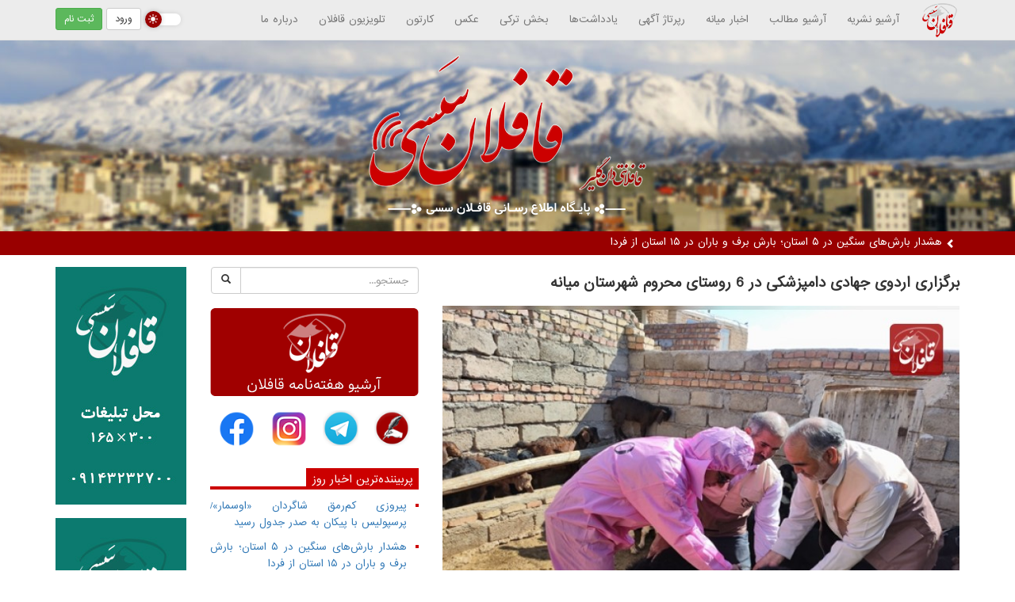

--- FILE ---
content_type: text/html; charset=utf-8
request_url: https://qaflansesi.ir/qaflannews/posts/121563
body_size: 5675
content:

<!DOCTYPE html>
<html lang="fa" dir="rtl">
  <head>
    <meta charset="utf-8">
    <meta http-equiv="X-UA-Compatible" content="IE=edge">
    <meta name="viewport" content="width=device-width, initial-scale=1">
<meta name="description" content="اخبار میانه - قافلان سسی - شهر میانه - میانه - اخبار - بروزترین اخبار میانه - شهرستان میانه - میانا">
<link rel="canonical" href="https://qaflansesi.ir" />
<!-- Pace -->
	<script src="https://qaflansesi.ir/static/pace/pace.min.js"></script>
  <link rel="icon" href="https://qaflansesi.ir/favicon.ico">
  
        
	<link href="https://qaflansesi.ir/static/pace/pace.css" rel="stylesheet" />
    <link rel="icon" href="https://qaflansesi.ir/static/theme/logo.png">
    <link href="https://qaflansesi.ir/static/dist/css/bootstrap.min.css" rel="stylesheet">
    <link href="https://qaflansesi.ir/static/theme/main.css" rel="stylesheet">
        <link href="https://qaflansesi.ir/static/darks.css" rel="stylesheet">
    <link rel="alternate" type="application/rss+xml" title="RSS 2.0 feed" href="https://qaflansesi.ir/rss1.xml" />
    <script src="https://qaflansesi.ir/jquery.min.js"></script> 
    <title>برگزاری اردوی جهادی دامپزشکی در 6 روستای محروم شهرستان میانه</title>
<meta name="description" content="رئیس اداره دامپزشکی شهرستان ویژه میانه از برگزاری اردوی جهادی در این شهرستان خبر داد.">
<meta property="og:title" content="برگزاری اردوی جهادی دامپزشکی در 6 روستای محروم شهرستان میانه" />
<meta property="og:description" content="رئیس اداره دامپزشکی شهرستان ویژه میانه از برگزاری اردوی جهادی در این شهرستان خبر داد." />
<meta property="og:url" content="https://qaflansesi.ir/qaflannews/posts/121563" />
<meta property="og:image" content="https://qaflansesi.ir/static/files/posts/1403/03/06/121563_3.jpg" />
<meta property="og:type" content="article" />
<meta property="og:site_name" content="قافلان سسی" />
<meta property="og:locale" content="fa_IR" />
<link href="https://qaflansesi.ir/components/posts/view/style.css" rel="stylesheet">
<link href="https://qaflansesi.ir/components/comments/style.css" rel="stylesheet">
    <!-- HTML5 shim and Respond.js for IE8 support of HTML5 elements and media queries -->
    <!--[if lt IE 9]>
      <script src="https://oss.maxcdn.com/html5shiv/3.7.2/html5shiv.min.js"></script>
      <script src="https://oss.maxcdn.com/respond/1.4.2/respond.min.js"></script>
    <![endif]-->
<script>
var now = 0;

function tickernext() {
  var items = document.getElementById("ticker").getElementsByTagName("li");
  var pre = now;
  if (now+1 == items.length) {
    now = 0;
  } else {
    now++;
  }
  $("#ticker li:eq("+pre+")").animate({marginTop: "30px"},250,function(){
    $("#ticker li:eq("+pre+")").hide();
    $("#ticker li:eq("+now+")").show();
    $("#ticker li:eq("+now+")").animate({marginTop: "0px"},250);
  });
  setTimeout(tickernext, 5000);
}
$(document).ready(function(){
  tickernext();
});
</script>
<div id="div_eRasanehTrustseal_76554"></div>
<script src="https://trustseal.e-rasaneh.ir/trustseal.js"></script>
<script>eRasaneh_Trustseal(76554, false);</script>

  </head>
<body id="body">
            <h1 class="qaflan">قافلان سسی - اخبار میانه - میانه</h1>

            <script ="text/javascript">

            var theme;
if (localStorage.getItem('theme') !== null) {
    theme = localStorage.getItem('theme');
} else {
    theme = 'light-mode';
    localStorage.setItem('theme', theme);
}
document.getElementById("body").className = theme;
 </script> 
<nav id="topbar" class="navbar navbar-default navbar-fixed-top">
  <div class="container">
    <div class="navbar-header pull-right">
      <button type="button" class="navbar-toggle collapsed" data-toggle="collapse" data-target="#collapse-1" aria-expanded="false">
        <span class="glyphicon glyphicon-menu-hamburger" aria-hidden="true"></span>
      </button>
      <a class="navbar-brand" href="https://qaflansesi.ir" title="قافلان سسی"><img src="https://qaflansesi.ir/static/theme/logo.png" width="48" height="48" /></a>
    </div>
    <div class="navbar-header pull-left">
<label class="switch">
  <input id="darkLightSwitch" type="checkbox"> 
 <span class="slider round"         <a class="button is-danger" name="dark_light" onclick="toggleDarkLight()" ></a></span>

</label>

<!-- <a class="btn btn-default btn-sm  navbar-btn" href="https://qaflansesi.ir/posts/add"><span class="glyphicon glyphicon-pencil" aria-hidden="true"></span> ارسال مطلب</a>
 -->      <a class="btn btn-default btn-sm  navbar-btn" href="https://qaflansesi.ir/users/login">ورود</a>
      <a class="btn btn-success btn-sm  navbar-btn" href="https://qaflansesi.ir/users/signup">ثبت نام</a>
    </div>
    <div class="clearfix visible-xs-block"></div>
    <div class="collapse navbar-collapse" id="collapse-1">
         <ul class="nav navbar-nav">
              <li><a href="/archive">آرشیو نشریه</a></li>
              <li><a href="/posts?category">آرشیو مطالب</a></li>
              <li><a href="/posts?category=1">اخبار میانه</a></li>
              <li><a href="/posts?category=6">رپرتاژ آگهی</a></li>
              <li class="dropdown">
            
            <li><a href="https://qaflansesi.ir/posts?category=2">یادداشت‌ها</a></li>
            <li class="dropdown">
              <a href="https://qaflansesi.ir/posts?category=3" class="dropdown-toggle" data-toggle="dropdown" role="button" aria-haspopup="true" aria-expanded="false">بخش ترکی</a>
              <ul class="dropdown-menu">
                <li><a href="https://qaflansesi.ir/posts?category=3">همه</a></li>
                <li><a href="https://qaflansesi.ir/posts?category=31">دیل کلاسی</a></li>
                <li><a href="https://qaflansesi.ir/posts?category=32">مقاله لر</a></li>
                <li><a href="https://qaflansesi.ir/posts?category=33">شئعیر لر</a></li>
              </ul>
            </li>
            
            
                <li><a href="/photos">عکس</a></li>
                            <li><a href="/cartoons">کارتون</a></li>
            <li><a href="/videos">تلویزیون قافلان</a></li>
            <!--<li><a href="/radio">رادیو قافلان</a></li>-->
            </li>
       
                         <li><a href="/qaflan/posts/147">درباره ما</a></li>

          </ul>
    </div>
  </div>
  
</nav>

<!-- Modal -->
<div class="modal fade" id="LoginModal" tabindex="-1" role="dialog" aria-labelledby="LoginModalLabel">
  <div class="modal-dialog" role="document">
    <div class="modal-content">
      <div class="modal-header">
        <button type="button" class="close" data-dismiss="modal" aria-label="Close"><span aria-hidden="true">&times;</span></button>
        <h4 class="modal-title" id="LoginModalLabel">ورود به سایت</h4>
      </div>
      <div class="modal-body">
        		<form method="post">
		  <div class="form-group">
			<label for="username">نام کاربری</label>
			<input id="username" type="text" name="username" class="form-control ltr" placeholder="Username" required />
		  </div>
		  <div class="form-group">
			<label for="password">کلمه عبور</label>
			<input id="password" type="password" name="password" class="form-control ltr" placeholder="Password" required />
		  </div>
		  <div class="checkbox">
			<label>
			  <input type="checkbox" name="remind"> مرا به خاطر بسپار
			  <p class="help-block">از این گزینه فقط در موبایل و رایانه شخصی خود استفاده کنید.</p>
			</label>
		  </div>
		</form>
		<ul>
		<li>قبلا در سایت ثبت نام نکرده‌اید؟ <a href="https://qaflansesi.ir/users/signup">ثبت نام در سایت</a></li>
		<li>کلمه عبورتان را فراموش کرده‌اید؟ <a href="https://qaflansesi.ir/users/passwordreset">بازیابی کلمه عبور</a></li>
		</ul>
      </div>
      <div class="modal-footer">
      	حاصل جمع دو و هفت به عدد؟ <input type="text" id="captcha" style="width: 40px; vertical-align: middle; display: inline-block;" class="form-control ltr captcha" required /> <button id="submit" type="submit" class="btn btn-success">ورود</button>
        <button type="button" class="btn btn-default" data-dismiss="modal">بستن</button>
      </div>
    </div>
  </div>
</div>


    <header id="header">
      <img src="https://qaflansesi.ir/static/theme/qaflansesi-logo.png" width="350" height="202" />
    </header>


<div id="ticker">
  <div class="container">
    <ul>
    
  

  

<li><a href="https://qaflansesi.ir/qaflan/posts/198005"><span class="glyphicon glyphicon-chevron-right" aria-hidden="true"></span> پیروزی کم‌رمق شاگردان «اوسمار»/ پرسپولیس با پیکان به صدر جدول رسید</a></li><li><a href="https://qaflansesi.ir/qaflan/posts/198004"><span class="glyphicon glyphicon-chevron-right" aria-hidden="true"></span> هشدار بارش‌های سنگین در ۵ استان؛ بارش برف و باران در ۱۵ استان از فردا</a></li><li><a href="https://qaflansesi.ir/qaflan/posts/198003"><span class="glyphicon glyphicon-chevron-right" aria-hidden="true"></span> روش وثیقه‌ کردن دارایی‌ها از سیم‌کارت و یارانه تا طلا و سهام اعلام شد</a></li><li><a href="https://qaflansesi.ir/qaflan/posts/198002"><span class="glyphicon glyphicon-chevron-right" aria-hidden="true"></span> عقب‌نشینی نیروهای اوکراینی از ««پوکروفسک»» در «دونتسک»</a></li><li><a href="https://qaflansesi.ir/qaflan/posts/198001"><span class="glyphicon glyphicon-chevron-right" aria-hidden="true"></span> سامانه بارشی امروز در کدام استان‌ها فعال است؟</a></li><li><a href="https://qaflansesi.ir/qaflan/posts/198000"><span class="glyphicon glyphicon-chevron-right" aria-hidden="true"></span> سند تصویری «حضور خدا» در تاریخ انقلاب؛ مسیر نابودی اسرائیل روشن می‌شود</a></li><li><a href="https://qaflansesi.ir/qaflan/posts/197997"><span class="glyphicon glyphicon-chevron-right" aria-hidden="true"></span> عارف: وضعیت کم‌آبی تهران در ۶۰ سال اخیر بی‌سابقه بوده است</a></li><li><a href="https://qaflansesi.ir/qaflan/posts/197996"><span class="glyphicon glyphicon-chevron-right" aria-hidden="true"></span> بارش برف چهره بستان‌آباد را سفیدپوش و زمستانی کرد</a></li><li><a href="https://qaflansesi.ir/qaflan/posts/197995"><span class="glyphicon glyphicon-chevron-right" aria-hidden="true"></span> توقف تراکتور برابر ذوب‌آهن/ روند ناکامی سرخ های تبریز ادامه دارد</a></li><li><a href="https://qaflansesi.ir/qaflan/posts/197994"><span class="glyphicon glyphicon-chevron-right" aria-hidden="true"></span> پیروزی کم‌رمق شاگردان «اوسمار»/ پرسپولیس با پیکان به صدر جدول رسید</a></li>    </ul>
  </div>
</div>
    <div class="container">
     <div class="row">
<div class="col-md-7">

<div class="news">
<div class="item-title">
        <h2 itemprop="headline">برگزاری اردوی جهادی دامپزشکی در 6 روستای محروم شهرستان میانه</h2>
</div>

<img class="news-image" src="https://qaflansesi.ir/static/files/posts/1403/03/06/121563_3.jpg" alt="برگزاری اردوی جهادی دامپزشکی در 6 روستای محروم شهرستان میانه" itemprop="image" loading="lazy">
<div class="clearfix">
<div class="author pull-right">
    <img src="https://qaflansesi.ir/static/files/users/q/qaflannews/avatar.jpg" loading="lazy"> <a href="https://qaflansesi.ir/qaflannews" target="_blank">قافلان سسی</a>
</div>
<div class="item-meta pull-left">
    <div class="meta">شناسهٔ خبر: 121563 - <time class="item-time">یکشنبه ۶ خرداد ۱۴۰۳ - ۱۱:۰۰</time></div>
    <div class="subtitle">
اخبار میانه    </div>
</div>
</div>

<div class="item-body clearfix">
    <div itemprop="description" class="intro-text">رئیس اداره دامپزشکی شهرستان ویژه میانه از برگزاری اردوی جهادی در این شهرستان خبر داد.</div>    <div id="full-text" itemprop="articleBody">
        <p>رئیس اداره دامپزشکی شهرستان ویژه میانه از برگزاری اردوی جهادی در این شهرستان خبر داد.</p>

<p>به گزارش قافلان سسی به نقل از روابط عمومی اداره کل دامپزشکی آذربایجان شرقی، دکتر مهدی طهماسب نژاد رئیس اداره دامپزشکی شهرستان ویژه میانه با اعلام این خبر گفت: در این اردوی جهادی که در روستاهای گورچینلو، داش آلتی، قواق عمولر، کهریز، قویولار و قالوجه با هدف پیش گیری از بیماریهای مشترک و واگیر دامی در این روستاهای کم برخوردار و محروم این شهرستان برگزار گردید، بیش از8 هزار دام سبک بر علیه بیماری طاعون نشخوار کنندگان و 3 هزار دام سبک بره و بزغاله بر علیه بیماری بروسلوز و بیماری یابی احشام و بیش از 5 هزار قطعه طیور روستایی بر علیه بیماری نیوکاسل و سمپاشی بیش از 25 هزار متر مربع از اماکن دامی این مناطق انجام گردید.</p>

<p>رئیس اداره دامپزشکی شهرستان افزود: این اردوی جهادی با همراهی و همکاری بسیج سازندگی و جامعه بسیج مهندسین کشاورزی سپاه ناحیه میانه به منظور محرومیت زدایی هرچه بیشتراین مناطق اجرایی شد.</p>
    </div>

    <div style="margin-top: 15px;">
        <a href="http://telegram.me/Qaflansesi" class="btn btn-default btn-sm" style="margin: 5px 0;"><span class="icon-telegram" style="color: #0088cc;"></span> کانال تلگرامی قافلان سسی</a>
        <a href="tg://msg_url?url=https%3A%2F%2Fqaflansesi.ir%2Fqaflannews%2Fposts%2F121563" class="btn btn-default btn-sm" style="margin: 5px 0;"><span class="icon-telegram" style="color: #0088cc;"></span> اشتراک‌گذاری مستقیم این مطلب در تلگرام</a>
                                    </div>
</div>
</div>


<div class="group">
<div class="group-header"><p>دیدگاه‌ها</p></div>
<div class="group-body">
<div class="comments-item" id="newcomment">
<form class="form-horizontal">
    <div class="form-group form-group-sm">
        <label for="new-comment-name" class="col-sm-2 control-label">نام شما</label>
        <div class="col-sm-10">
            <input type="email" class="form-control" id="new-comment-name" placeholder="نام شما (اختیاری)">
        </div>
    </div>
    <div class="form-group form-group-sm">
        <label for="new-comment-content" class="col-sm-2 control-label">متن نظر</label>
        <div class="col-sm-10">
            <div id="quote"></div>
            <textarea class="form-control" rows="3" style="min-height: 100px; resize: vertical;" id="ncc" name="nccn" placeholder="متن نظر"></textarea>
        </div>
    </div>
    <div class="form-group form-group-sm">
        <div class="col-sm-offset-2 col-sm-10">
            <button type="button" class="btn btn-primary btn-sm" onClick="CommentPostg('post', 121563, this)">ارسال</button>
        </div>
    </div>
</form>
</div>

</div>
</div>

</div>
<div class="col-md-3">
<form action="/search">
    <div class="input-group">
        <input type="text" class="form-control" name="q" placeholder="جستجو...">
        <span class="input-group-btn">
            <button class="btn btn-default" style="line-height: 20px;" type="submit"><span class="glyphicon glyphicon-search" aria-hidden="true"></span></button>
        </span>
    </div>
</form>
<br>
<a href="https://qaflansesi.ir/archive/" target="_blank"><img src="/img/archive1.png" class="img-responsive" loading="lazy" /></a>
<br>
<table class="share">
    <td class="share1">
        <a href="https://qaflansesi.ir/posts/add" target="_blank" title="ارسال یادداشت">
            <img src="/img/note.png" class="img-responsive" loading="lazy"/>
        </a>
    </td>
    <td class="share1">
        <a href="https://t.me/Qaflansesi" target="_blank" title="تلگرام">
            <img src="/img/telegram.png" class="img-responsive" loading="lazy"/>
        </a>
    </td>
    <td class="share1">
        <a href="https://www.instagram.com/qaflansesi/" target="_blank" title="اینستاگرام">
            <img src="/img/insta.png" class="img-responsive" loading="lazy"/>
        </a>
    </td>
    <td class="share1">
        <a href="https://www.facebook.com/Qaflansesi" target="_blank" title="فیس بوک">
            <img src="/img/face.png" class="img-responsive" loading="lazy"/>
        </a>
    </td>
</table>
<br>
<div class="group">
<div class="group-header"><p>پربیننده‌ترین اخبار روز</p></div>
<ul class="ulist">
<li><h6><a href="https://qaflansesi.ir/qaflan/posts/198005">پیروزی کم‌رمق شاگردان «اوسمار»/ پرسپولیس با پیکان به صدر جدول رسید</a></h6></li><li><h6><a href="https://qaflansesi.ir/qaflan/posts/198004">هشدار بارش‌های سنگین در ۵ استان؛ بارش برف و باران در ۱۵ استان از فردا</a></h6></li><li><h6><a href="https://qaflansesi.ir/qaflan/posts/198003">روش وثیقه‌ کردن دارایی‌ها از سیم‌کارت و یارانه تا طلا و سهام اعلام شد</a></h6></li><li><h6><a href="https://qaflansesi.ir/qaflan/posts/198002">عقب‌نشینی نیروهای اوکراینی از ««پوکروفسک»» در «دونتسک»</a></h6></li><li><h6><a href="https://qaflansesi.ir/qaflan/posts/198001">سامانه بارشی امروز در کدام استان‌ها فعال است؟</a></h6></li><li><h6><a href="https://qaflansesi.ir/qaflan/posts/198000">سند تصویری «حضور خدا» در تاریخ انقلاب؛ مسیر نابودی اسرائیل روشن می‌شود</a></h6></li><li><h6><a href="https://qaflansesi.ir/qaflan/posts/197997">عارف: وضعیت کم‌آبی تهران در ۶۰ سال اخیر بی‌سابقه بوده است</a></h6></li><li><h6><a href="https://qaflansesi.ir/qaflan/posts/197994">پیروزی کم‌رمق شاگردان «اوسمار»/ پرسپولیس با پیکان به صدر جدول رسید</a></h6></li><li><h6><a href="https://qaflansesi.ir/qaflan/posts/197992">هشدار بارش‌های سنگین در ۵ استان؛ بارش برف و باران در ۱۵ استان از فردا</a></h6></li><li><h6><a href="https://qaflansesi.ir/qaflan/posts/197990">روش وثیقه‌ کردن دارایی‌ها از سیم‌کارت و یارانه تا طلا و سهام اعلام شد</a></h6></li><li><h6><a href="https://qaflansesi.ir/qaflan/posts/197988">عقب‌نشینی نیروهای اوکراینی از ««پوکروفسک»» در «دونتسک»</a></h6></li><li><h6><a href="https://qaflansesi.ir/qaflan/posts/197987">چالش جدی نهاده‌های دامی در قم؛ هشدار افزایش کشتار یا فروش دام مولد</a></h6></li><li><h6><a href="https://qaflansesi.ir/qaflan/posts/197981">اجرای مدل سه‌نرخی بنزین از ۲۲ آذر؛ سهم یارانه پنهان دقیق‌تر می‌شود</a></h6></li><li><h6><a href="https://qaflansesi.ir/qaflan/posts/197980">بی‌ثباتی مدیریتی پاشنه‌آشیل اقتصاد ایران؛ تغییرات وزارت راه پیگیری شود</a></h6></li><li><h6><a href="https://qaflansesi.ir/qaflan/posts/197979">ماراتن ۱۰۰ میلیاردی؛ قفل بانک‌ها فقط برای شادی‌های خاص باز می‌شود!</a></h6></li></ul>
</div>
</div>
<div class="col-md-2" style="text-align:center">
    <img src="https://qaflansesi.ir/static/files/ads3.jpg" alt="تبلیغات" width="165" height="300" class="img-responsive" loading="lazy">    
    <br>
    <img src="https://qaflansesi.ir/static/files/ads3.jpg" alt="تبلیغات" width="165" height="300" class="img-responsive" loading="lazy">    
<img class="ad" src="https://qaflansesi.ir/static/files/ads/1.gif" width="165" height="300" loading="lazy" /><img class="ad" src="https://qaflansesi.ir/static/files/ads/3.gif" width="165" height="300" loading="lazy" /> 
</div>
</div><!--row-->

<script src="https://qaflansesi.ir/components/comments/comment.js"></script>    </div>
    
    <footer id="footer">
       
      <p><a href="https://qaflansesi.ir/qaflan/posts/1">درباره میانه</a> &middot; <a href="https://qaflansesi.ir/qaflan/posts/147">درباره ما</a> &middot; <a href="/users">کاربران سایت</a> &middot; <a href="https://qaflansesi.ir/rss1.xml">RSS</a></p>
      <p>&copy; طراحی و تولید: <a href="https://qaflanti.com/" target="_blank">قافلانتی</a></p>
    </footer>

    <script src="https://qaflansesi.ir/static/dist/js/bootstrap.min.js"></script>
    <script src="https://qaflansesi.ir/static/dist/js/ie10-viewport-bug-workaround.js"></script>

  </body>
</html>


--- FILE ---
content_type: text/css
request_url: https://qaflansesi.ir/static/pace/pace.css
body_size: -129
content:
.pace {
  -webkit-pointer-events: none;
  pointer-events: none;

  -webkit-user-select: none;
  -moz-user-select: none;
  user-select: none;
}

.pace-inactive {
  display: none;
}

.pace .pace-progress {
  background: #c00;
  position: fixed;
  z-index: 2000;
  top: 0;
  right: 100%;
  width: 100%;
  height: 2px;
}

--- FILE ---
content_type: text/css
request_url: https://qaflansesi.ir/static/theme/main.css
body_size: 1161
content:
@charset "utf-8";
/* Qaflanti.com - Hossein Pourbahrami */



@font-face {
	font-family:vazir;
	src:url(vazir.eot);
	src:url(vazir.eot?#iefix) format("eot"),url(vazir.woff2) format("woff2"),url(vazir.woff) format("woff"),url(vazir.ttf) format("ttf");
}

html {
	position: relative;
	min-height: 100%;
}
body {
	direction: rtl;
	font-family: vazir;
	font-size: 12px;
	margin-bottom: 100px;
	padding-top: 50px;
	    padding-bottom: 30px !important;
}

a:hover, a:focus {
	text-decoration: none;
	outline: none;
}

[class^="icon-"], [class*=" icon-"] {
    font-family: vazir !important;
    speak: none;
    font-style: normal;
    font-weight: normal;
    font-variant: normal;
    text-transform: none;
    line-height: 1;
    vertical-align: middle;
    /* Better Font Rendering =========== */
    -webkit-font-smoothing: antialiased;
    -moz-osx-font-smoothing: grayscale;
}

.icon-qaflan:before {
  content: "\e920";
}
.icon-home:before {
  content: "\e902";
}
.icon-office:before {
  content: "\e900";
}
.icon-newspaper:before {
  content: "\e901";
}
.icon-pencil:before {
  content: "\e903";
}
.icon-camera:before {
  content: "\e904";
}
.icon-headphones:before {
  content: "\e905";
}
.icon-music:before {
  content: "\e908";
}
.icon-film:before {
  content: "\e909";
}
.icon-bullhorn:before {
  content: "\e922";
}
.icon-posts:before {
  content: "\e921";
}
.icon-file-text2:before {
  content: "\e923";
}
.icon-credit-card:before {
  content: "\e90a";
}
.icon-phone:before {
  content: "\e906";
}
.icon-location:before {
  content: "\e907";
}
.icon-clock:before {
  content: "\e912";
}
.icon-calendar:before {
  content: "\e915";
}
.icon-bubble2:before {
  content: "\e916";
}
.icon-briefcase:before {
  content: "\e918";
}
.icon-switch:before {
  content: "\e917";
}
.icon-earth:before {
  content: "\e90b";
}
.icon-link:before {
  content: "\e919";
}
.icon-attachment:before {
  content: "\e91a";
}
.icon-eye:before {
  content: "\e91b";
}
.icon-share:before {
  content: "\e90c";
}
.icon-mail4:before {
  content: "\e91c";
}
.icon-google-plus:before {
  content: "\e90d";
}
.icon-facebook:before {
  content: "\e90e";
}
.icon-instagram:before {
  content: "\e90f";
}
.icon-telegram:before {
  content: "\e910";
}
.icon-twitter:before {
  content: "\e911";
}
.icon-rss2:before {
  content: "\e91d";
}
.icon-youtube:before {
  content: "\e91e";
}
.icon-aparat:before {
  content: "\e91f";
}
.icon-wikipedia:before {
  content: "\e913";
}
.icon-linkedin:before {
  content: "\e914";
}

#header {
	background-image: url(header.jpg);
	background-size: cover;
	background-position: center;
	color: #fff;
	margin-bottom: 0;
	text-align: center;
	font-size: 120px;
}
#header img {
	width: 350px;
	height: auto;
	margin: 20px auto;
}
#topbar {
background-color: #ececec;
border-color: #e3e3e3;
}
#topbar .navbar-brand:hover, #topbar .navbar-brand:focus {
	color: #d00;
}
#topbar .navbar-brand {
	padding: 0px 15px 0px;
}
#topbar .navbar-brand img{
	width: 48px;
	height: auto;
}
#topbar .navbar-header {
	margin: 0px;
}
#topbar .navbar-toggle {
	color: #c00;
	background-color: transparent;
	border: none;
	padding: 13px 0 0;
	font-size: 22px;
	float: right;
	margin: 0 0 0 0;
}

#topbar .navbar-nav>li>a:focus, #topbar .navbar-nav>li>a:hover {
	color: #d00;
}

.navbar .btn-sm {
font-size: 11px;
}
#ticker {
background: #900;
margin-bottom: 15px;
height: 30px;
top: 51px;
left: 0px;
right: 0px;
z-index: 100;
}
#ticker ul {
list-style:none;
padding:0;
margin:0;
overflow: hidden;
height: 30px;
}
#ticker ul > li {
padding: 5px;
height: 30px;
margin-top: 30px;
display: none;
}

#ticker ul > li > a {
display: block;
color: white;
white-space: nowrap;
overflow: hidden;
}

#ticker ul > li > a > span {
vertical-align: middle;
}

.group {
	margin-top: 10px;
}

.group-header {
border-bottom: 4px solid rgb(204, 0, 0);
margin-bottom: 9px;
}
.group-header p {
font-family: vazir;
    font-size: 13px;
    margin: 0px;
    display: inline-block;
    background-color: rgb(204, 0, 0);
    color: rgb(255, 255, 255);
    padding: 5px 8px 0px;
}
.h6, h6 {
    font-size: 12px;
    line-height: 21px;
    text-align: justify;
}
.news-item h4 {
    line-height: 1.7em;
    font-family: vazir;
    font-weight: bold;
    margin: 0px;
    font-size: 16px;
}
.heading-item h2 {
    font-family: vazir;
    margin: 6px 0 6px;
    line-height: 1.6em;
    font-size: 17px;
}
.ad {
    display: inline-block;
    width: 140px;
    height: auto;
    margin: 5px;
}

.ulist {
list-style-type: square; color: #c00; padding-right: 15px;
}

.ulist > li{
margin-bottom: 10px;
    line-height: 1.8em;
    text-align: justify;}

.dropdown-menu, .form-control, .btn {
    font-size: 12px;
}
@media (max-width:767px) {
	#topbar .navbar-brand {padding: 0px 3px 0px 15px;}
}

#footer {
	position: absolute;
	bottom: 0;
	width: 100%;
	padding: 20px 0;
	color: #999;
	text-align: center;
	background-color: #f9f9f9;
	border-top: 1px solid #e5e5e5;
}

--- FILE ---
content_type: text/css
request_url: https://qaflansesi.ir/static/darks.css
body_size: 559
content:

body.dark-mode {
	 background-color: #191919;
	 color: #eee;
}
 body.dark-mode a {
	 color: #d4d4d4;
}
 body.dark-mode button {
  background-color: #282828;
        color: #d4d4d4;
}

 body.dark-mode #topbar {
  background-color: #282828;
        color: #70a8ff;
}
body.dark-mode .button.is-danger {
    float: left;
}
body.dark-mode .button {
  background-color:grey !important;
  color:#000 !important;
}
body.dark-mode .notification {
  background-color:grey !important;
  color:#fff !important;
}
body.dark-mode .title {
  color:#fff !important;
}
body.dark-mode .input {
   background-color:grey !important;
  color:#fff !important;
}


body.dark-mode .navbar-default .navbar-nav>li>a {
    color: #8ba1c4 !important;
}





.switch {top: 2px;
  position: relative;
  display: inline-block;
  width: 45px;
  height: 15px;
}

/* Hide default HTML checkbox */
.switch input {
  opacity: 0;
  width: 0;
  height: 0;
}

/* The slider */
.slider {
  position: absolute;
  cursor: pointer;
  top: 0;
  left: 0;
  right: 0;
  bottom: 0;
  background-color: #fff;
  -webkit-transition: .4s;
  box-shadow: 0px 0px 6px 0px rgb(0 0 0 / 11%);
  transition: .4s;
}

.slider:before {
position: absolute;
    content: "";
    height: 21px;
    width: 21px;
    left: 0px;
    bottom: -3px;
  background-color: #efefef ;
  -webkit-transition: .4s;
  transition: .4s;
      box-shadow: 0px 0px 6px 0px rgb(0 0 0 / 20%);
      background-image: url(/night.png);
    background-size: 20px 20px;
    background-repeat: no-repeat;
}


body.dark-mode .slider {
background-color: #191919;}

body.dark-mode .slider {
  box-shadow: 0 0 1px #2196F3;
}

body.dark-mode .slider:before {
  -webkit-transform: translateX(26px);
  -ms-transform: translateX(26px);
  transform: translateX(26px);
}

/* Rounded sliders */
.slider.round {
  border-radius: 34px;
}

.slider.round:before {
  border-radius: 50%;
}


.light-mode .slider:before {
    background-color: #990100;
    background-image: url(/sunn.png);
    background-size: 20px 20px;
    background-repeat: no-repeat;
}



body.dark-mode .panel-body {
    background-color: #282828;
}
body.dark-mode .comments-item{
    background-color: #282828;
}
body.dark-mode .form-group-sm .form-control{
    background-color: #282828;
        color: #d4d4d4;

}

body.dark-mode  .form-control{
    background-color: #282828;
        color: #d4d4d4;
}
body.dark-mode .pagination>li>a, .pagination>li>span{
    background-color: #282828;
        color: #d4d4d4;
}
body.dark-mode .btn-default{
    background-color: #282828;
        color: #d4d4d4;
}
body.dark-mode .btn-default.active, .btn-default.focus, .btn-default:active, .btn-default:focus, .btn-default:hover, .open>.dropdown-toggle.btn-default{
    background-color: #000;
        color: #d4d4d4;
}

body.dark-mode  #footer{
    background-color: #282828;
       color: #d4d4d4;
}
body.dark-mode .heading-item{
    background-color: #282828;
}

body.dark-mode .item-body .intro-text{
    background-color: #282828;
    
}
body.dark-mode .news-item p {

    color: #d4d4d4;
}
body.dark-mode .item-body p{

    color: #d4d4d4;
}
body.dark-mode .item-body .intro-text{

    color: #d4d4d4;
}
body.dark-mode .news-item h2 a{

    color: #ffeb00d9;
}


body.dark-mode .item-title h2{

    color: #fbff00d9;
}


body.dark-mode .item-title .meta {
    color: #cecece;
}


body.dark-mode #mediaad-Jtls .ni-ellipsis {

    color: #b2b2b2;

}

--- FILE ---
content_type: text/css
request_url: https://qaflansesi.ir/components/posts/view/style.css
body_size: 293
content:
@charset "utf-8";
/* CSS Document */

#mediaad-Jtls > div.ni-widget-content-box > div:nth-child(n) {
    width: 100% !important;
}
@font-face {
	font-family:vazir;
	src:url(https://qaflansesi.ir/static/theme/vazir.eot);
	src:url(https://qaflansesi.ir/static/theme/vazir.eot?#iefix) format("eot"),url(https://qaflansesi.ir/static/theme/vazir.woff2) format("woff2"),url(https://qaflansesi.ir/static/theme/vazir.woff) format("woff"),url(https://qaflansesi.ir/static/theme/vazir.ttf) format("ttf");
}
.item-title .meta {
    color: #888;
}

.item-title h2 {
    margin: 2px 0 10px;
    font-size: 17px;
    line-height: 2.2em;
    font-weight: bold;
    font-family: vazir;
    color: #333;
}
.qaflan {
  font-size: 0;
  padding: 0;
  margin: 0;
}
.news-image {
width: 100%;
height: auto;
}
#full-text {
    margin-top: 10px;
    line-height: 30px;
    text-align: justify;
    font-size:13px;
}
table.share {
margin: 0 auto;}
td.share1 {
padding: 0 10px;}
.item-meta {
text-align: left;
}

.item-meta .meta {
    border-bottom: 1px dotted gray;
    line-height: 2.25em;
    width: 100%;
    margin: 8px 1px;
}


.item-body .intro-text {
    color: #606060;
    margin: 20px 0 0;
    background: #F5F5F5;
    padding: 15px 20px;
    line-height: 2em;
    text-align: justify;
    font-size: 12px;

}
.item-body p {
line-height: 2.1em;
    text-align: justify;
    font-size: 13px;
}
#full-text {margin-top: 10px;}

#full-text img {height: auto !important;max-width: 100%; margin: 3px 0;}
.news .author {
font-family: IRANSans;
font-size: 13px;
margin: 10px 0 0;
}
.news .author img {
width: 32px;
height: 32px;
border-radius: 50%;
}

--- FILE ---
content_type: text/css
request_url: https://qaflansesi.ir/components/comments/style.css
body_size: 128
content:
.comments-item {
margin:10px 0 !important;padding: 10px;background-color:#fff;border:1px solid #ddd;border-radius:4px;-webkit-box-shadow:0 1px 1px rgba(0,0,0,.05);box-shadow:0 1px 1px rgba(0,0,0,.05)
}
.comments-item .control-label {
	font-family: nassim;
	color: #004798;
	font-size: 12pt;
}
#new-comment-content {
	resize: none;
	max-height: 300px;
}
.comments-item > div.col-xs-1 {
	padding: 0;
}
.comments-item .author {
        font-family: nassim;
        font-size: 12pt;
		font-weight: bold;
}
.comments-item .details {
	margin-left: -15px;
	color: #999;
	font-size: 9pt;
	direction: ltr;
}
.comments-item .details .glyphicon {
	color: #bbb;
}
.comments-item .content {
	margin: 5px 0 15px;
	text-align: justify;
}
.comments-item .content img, .comments-item .quote img, #quote img {
	max-width: 100% !important;
	height: auto;
	margin: auto;
}
.comments-item .actions {
	margin-left: -15px;
	text-align: left;
}
.comments-item .dropdown-menu {
	font-size: 12px;
}
.comments-item.c2 {
	background-color: #FFC;
}
.comments-item span[id^="gnext"] {
	display: none;
	color: green;
}
.comments-item span[id^="pnext"] {
	display: none;
	color: red;
}